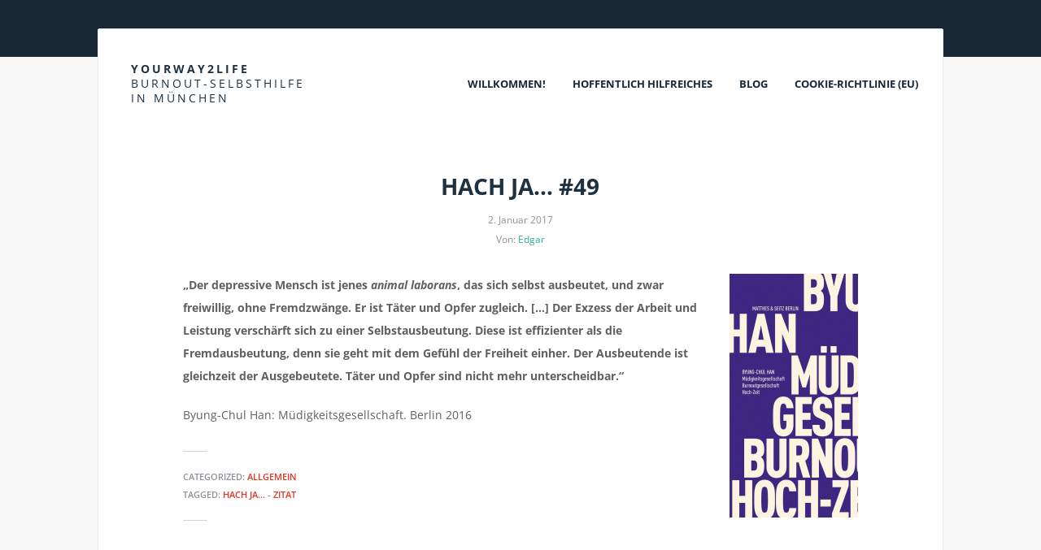

--- FILE ---
content_type: text/html; charset=UTF-8
request_url: https://yourway2life.de/hach-ja-49/
body_size: 26852
content:
<!DOCTYPE html><html lang="de"><head><meta http-equiv="Content-Type" content="text/html; charset=UTF-8" /> <!-- Mobile Specific
 ================================================== --><meta name="viewport" content="width=device-width, initial-scale=1, maximum-scale=1"> <!--[if lt IE 9]> <script src="http://css3-mediaqueries-js.googlecode.com/svn/trunk/css3-mediaqueries.js"></script> <![endif]--> <!-- Title Tag
 ================================================== --><link media="all" href="https://yourway2life.de/wp-content/cache/autoptimize/css/autoptimize_4c0e7eb27ff74521b6bc863d4a20de3e.css" rel="stylesheet"><title>Hach ja... #49 - Yourway2life - Yourway2life - Burnout-Selbsthilfe in München</title> <!-- Favicon
 ================================================== --><link rel="icon" type="image/png" href="https://sp-ao.shortpixel.ai/client/to_webp,q_glossy,ret_img,w_180,h_180/https://yourway2life.de/wp-content/themes/diehingucker/images/ywtl_favicon.png" /> <!-- IE dependent stylesheets
 ================================================== --> <!--[if IE 7]><link rel="stylesheet" type="text/css" href="https://yourway2life.de/wp-content/themes/diehingucker/css/awesome_font_ie7.css" media="screen" /> <![endif]--> <!-- Load HTML5 dependancies for IE
 ================================================== --> <!--[if IE]> <script src="http://html5shiv.googlecode.com/svn/trunk/html5.js"></script><![endif]--> <!--[if lte IE 7]> <script src="js/IE8.js" type="text/javascript"></script><![endif]--> <!-- WP Head
 ================================================== --><meta name='robots' content='index, follow, max-image-preview:large, max-snippet:-1, max-video-preview:-1' /> <!-- This site is optimized with the Yoast SEO plugin v26.4 - https://yoast.com/wordpress/plugins/seo/ --><meta name="description" content="Burnout Selbsthilfe in München. Hilfe für Betroffene." /><link rel="canonical" href="https://yourway2life.de/hach-ja-49/" /><meta property="og:locale" content="de_DE" /><meta property="og:type" content="article" /><meta property="og:title" content="Hach ja... #49 - Yourway2life" /><meta property="og:description" content="Burnout Selbsthilfe in München. Hilfe für Betroffene." /><meta property="og:url" content="https://yourway2life.de/hach-ja-49/" /><meta property="og:site_name" content="Yourway2life" /><meta property="article:published_time" content="2017-01-02T06:24:36+00:00" /><meta property="article:modified_time" content="2020-05-19T12:14:14+00:00" /><meta property="og:image" content="http://yourway2life.de/wp-content/uploads/2017/01/Müdigkeitsgesellschaft-158x300.gif" /><meta name="author" content="Edgar" /><meta name="twitter:card" content="summary_large_image" /><meta name="twitter:creator" content="@Yourway2Life" /><meta name="twitter:site" content="@Yourway2Life" /><meta name="twitter:label1" content="Verfasst von" /><meta name="twitter:data1" content="Edgar" /> <script type="application/ld+json" class="yoast-schema-graph">{"@context":"https://schema.org","@graph":[{"@type":"WebPage","@id":"https://yourway2life.de/hach-ja-49/","url":"https://yourway2life.de/hach-ja-49/","name":"Hach ja... #49 - Yourway2life","isPartOf":{"@id":"https://yourway2life.de/#website"},"datePublished":"2017-01-02T06:24:36+00:00","dateModified":"2020-05-19T12:14:14+00:00","author":{"@id":"https://yourway2life.de/#/schema/person/4f559de6e10ce4688fefa706e51d8277"},"description":"Burnout Selbsthilfe in München. Hilfe für Betroffene.","breadcrumb":{"@id":"https://yourway2life.de/hach-ja-49/#breadcrumb"},"inLanguage":"de","potentialAction":[{"@type":"ReadAction","target":["https://yourway2life.de/hach-ja-49/"]}]},{"@type":"BreadcrumbList","@id":"https://yourway2life.de/hach-ja-49/#breadcrumb","itemListElement":[{"@type":"ListItem","position":1,"name":"Home","item":"https://yourway2life.de/"},{"@type":"ListItem","position":2,"name":"Blog","item":"https://yourway2life.de/aktuelles/"},{"@type":"ListItem","position":3,"name":"Hach ja&#8230; #49"}]},{"@type":"WebSite","@id":"https://yourway2life.de/#website","url":"https://yourway2life.de/","name":"Yourway2life","description":"Burnout-Selbsthilfe in München","potentialAction":[{"@type":"SearchAction","target":{"@type":"EntryPoint","urlTemplate":"https://yourway2life.de/?s={search_term_string}"},"query-input":{"@type":"PropertyValueSpecification","valueRequired":true,"valueName":"search_term_string"}}],"inLanguage":"de"},{"@type":"Person","@id":"https://yourway2life.de/#/schema/person/4f559de6e10ce4688fefa706e51d8277","name":"Edgar"}]}</script> <!-- / Yoast SEO plugin. --><link href='https://sp-ao.shortpixel.ai' rel='preconnect' /><link rel="alternate" type="application/rss+xml" title="Yourway2life &raquo; Feed" href="https://yourway2life.de/feed/" /><link rel="alternate" type="application/rss+xml" title="Yourway2life &raquo; Kommentar-Feed" href="https://yourway2life.de/comments/feed/" /><link rel='stylesheet' id='opensans_google_font-css' href='https://yourway2life.de/wp-content/cache/autoptimize/css/autoptimize_single_dbf4e2c822c48a41aec24be81a79baee.css?ver=1665827442' type='text/css' media='all' /><link rel='stylesheet' id='droid_serif_google_font-css' href='https://yourway2life.de/wp-content/cache/autoptimize/css/autoptimize_single_eccd0116ae802cadd23f3f4fbfe0e1f5.css?ver=1665827442' type='text/css' media='all' /><link rel='stylesheet' id='mm-compiled-options-mobmenu-css' href='https://yourway2life.de/wp-content/cache/autoptimize/css/autoptimize_single_f78b56ec2bfd9d6417e8acc0fc9abbec.css' type='text/css' media='all' /> <script type="text/javascript" src="https://yourway2life.de/wp-includes/js/jquery/jquery.min.js" id="jquery-core-js"></script> <link rel="https://api.w.org/" href="https://yourway2life.de/wp-json/" /><link rel="alternate" title="JSON" type="application/json" href="https://yourway2life.de/wp-json/wp/v2/posts/2093" /><link rel="EditURI" type="application/rsd+xml" title="RSD" href="https://yourway2life.de/xmlrpc.php?rsd" /><meta name="generator" content="WordPress 6.7.4" /><link rel='shortlink' href='https://yourway2life.de/?p=2093' /><link rel="alternate" title="oEmbed (JSON)" type="application/json+oembed" href="https://yourway2life.de/wp-json/oembed/1.0/embed?url=https%3A%2F%2Fyourway2life.de%2Fhach-ja-49%2F" /><link rel="alternate" title="oEmbed (XML)" type="text/xml+oembed" href="https://yourway2life.de/wp-json/oembed/1.0/embed?url=https%3A%2F%2Fyourway2life.de%2Fhach-ja-49%2F&#038;format=xml" /><link rel="icon" href="https://sp-ao.shortpixel.ai/client/to_webp,q_glossy,ret_img,w_32,h_32/https://yourway2life.de/wp-content/uploads/2014/03/cropped-cropped-Yourway2life-32x32.jpg" sizes="32x32" /><link rel="icon" href="https://sp-ao.shortpixel.ai/client/to_webp,q_glossy,ret_img,w_192,h_192/https://yourway2life.de/wp-content/uploads/2014/03/cropped-cropped-Yourway2life-192x192.jpg" sizes="192x192" /><link rel="apple-touch-icon" href="https://sp-ao.shortpixel.ai/client/to_webp,q_glossy,ret_img,w_180,h_180/https://yourway2life.de/wp-content/uploads/2014/03/cropped-cropped-Yourway2life-180x180.jpg" /><meta name="msapplication-TileImage" content="https://yourway2life.de/wp-content/uploads/2014/03/cropped-cropped-Yourway2life-270x270.jpg" /></head><!-- /end head --> <!-- Begin Body
================================================== --><body data-cmplz=1 class="post-template-default single single-post postid-2093 single-format-standard mob-menu-slideout-over"><div id="wrap" class="clearfix"><div id="header-wrap"><header id="header" class="clearfix"><div id="logo"><h2><a href="https://yourway2life.de/" title="" rel="home">Yourway2life<br><span>Burnout-Selbsthilfe in München</span></a></h2></div><!-- /logo --><nav id="navigation" class="clearfix"><div class="menu-navigation-container"><ul id="menu-navigation" class="sf-menu"><li id="menu-item-25" class="menu-item menu-item-type-post_type menu-item-object-page menu-item-home menu-item-25"><a href="https://yourway2life.de/" title="home">Willkommen!</a></li><li id="menu-item-26" class="menu-item menu-item-type-post_type menu-item-object-page menu-item-has-children menu-item-26"><a href="https://yourway2life.de/hilfreiche-links/">Hoffentlich Hilfreiches</a><ul class="sub-menu"><li id="menu-item-1043" class="menu-item menu-item-type-post_type menu-item-object-page menu-item-1043"><a href="https://yourway2life.de/hilfreiche-links/vor-einem-burnout-mittendrin-was-tun-eine-erste-hilfe/">Vor einem Burnout? Mittendrin? Was tun?</a></li><li id="menu-item-1044" class="menu-item menu-item-type-post_type menu-item-object-page menu-item-1044"><a href="https://yourway2life.de/hilfreiche-links/links-akute-hilfe/">Akute Hilfe &#038; Anlaufstellen</a></li><li id="menu-item-1045" class="menu-item menu-item-type-post_type menu-item-object-page menu-item-1045"><a href="https://yourway2life.de/hilfreiche-links/literatur-sonstige-materialien/">Literatur, Podcasts, Videos &#038; Musik</a></li></ul></li><li id="menu-item-22" class="menu-item menu-item-type-post_type menu-item-object-page current_page_parent menu-item-22"><a href="https://yourway2life.de/aktuelles/">Blog</a></li><li id="menu-item-4434" class="menu-item menu-item-type-post_type menu-item-object-page menu-item-4434"><a href="https://yourway2life.de/cookie-richtlinie-eu/">Cookie-Richtlinie (EU)</a></li></ul></div></nav><!-- /navigation --></header><!-- /header --></div><!-- /header-wrap --><div id="main-content" class="clearfix"><article class="post-entry clearfix post-2093 post type-post status-publish format-standard hentry category-allgemein tag-hach-ja tag-zitat"><div class="post-entry-text clearfix"><header><h1>Hach ja&#8230; #49</h1><ul class="post-entry-meta"><li>2. Januar 2017</li><li>Von: <a href="https://yourway2life.de/author/edgar/" title="Beiträge von Edgar" rel="author">Edgar</a></li></ul></header><div class="post-entry-content"><p><strong><noscript><img decoding="async" class="alignright size-medium wp-image-2096" src="https://sp-ao.shortpixel.ai/client/to_webp,q_glossy,ret_img,w_158,h_300/https://yourway2life.de/wp-content/uploads/2017/01/Müdigkeitsgesellschaft-158x300.gif" alt="_muedigkeitsgesellschaft" width="158" height="300"></noscript><img decoding="async" class="lazyload alignright size-medium wp-image-2096" src='data:image/svg+xml,%3Csvg%20xmlns=%22http://www.w3.org/2000/svg%22%20viewBox=%220%200%20158%20300%22%3E%3C/svg%3E' data-src="https://sp-ao.shortpixel.ai/client/to_webp,q_glossy,ret_img,w_158,h_300/https://yourway2life.de/wp-content/uploads/2017/01/Müdigkeitsgesellschaft-158x300.gif" alt="_muedigkeitsgesellschaft" width="158" height="300">&#8222;Der depressive Mensch ist jenes <em>animal laborans</em>, das sich selbst ausbeutet, und zwar freiwillig, ohne Fremdzwänge. Er ist Täter und Opfer zugleich. [&#8230;] Der Exzess der Arbeit und Leistung verschärft sich zu einer Selbstausbeutung. Diese ist effizienter als die Fremdausbeutung, denn sie geht mit dem Gefühl der Freiheit einher. Der Ausbeutende ist gleichzeit der Ausgebeutete. Täter und Opfer sind nicht mehr unterscheidbar.&#8220;</strong></p><p>Byung-Chul Han: Müdigkeitsgesellschaft. Berlin 2016</p></div><!-- /post-entry-content --><footer class="post-entry-footer"><p>Categorized: <a href="https://yourway2life.de/category/allgemein/" rel="category tag">Allgemein</a></p><p>Tagged: <a href="https://yourway2life.de/tag/hach-ja/" rel="tag">Hach ja...</a> - <a href="https://yourway2life.de/tag/zitat/" rel="tag">Zitat</a></p></footer><!-- /post-entry-footer --></div><!-- /post-entry-text --></article><!-- /post-entry --><div id="post-pagination" class="clearfix"><div class="post-prev"><a href="https://yourway2life.de/fuer-unternehmen-tipps-zum-einstieg-in-gefaehrdungsbeurteilung-psychischer-belastungen/" rel="next"><span class="wpex-icon-chevron-left"></span>DGUV: Tipps zum Umgang mit psychischen Belastungen für Unternehmen</a></div><div class="post-next"><a href="https://yourway2life.de/tk-was-ist-stress/" rel="prev">TK: Was ist Stress? <span class="wpex-icon-chevron-right"></span></a></div></div><!-- /post-pagination --><div class="clear"></div><!-- /clear any floats --></div><!-- /main-content --></div><!-- /wrap --><div id="footer-wrap"><footer id="footer"><div id="copyright">&copy; Copyright 2025 &middot; <a href="https://yourway2life.de" title="Yourway2life">Yourway2life</a><a class="alignright"href="/impressum">Impressum & Datenschutz</a></div></footer><!-- /footer --></div><!-- /footer-wrap --> <!-- Consent Management powered by Complianz | GDPR/CCPA Cookie Consent https://wordpress.org/plugins/complianz-gdpr --><div id="cmplz-cookiebanner-container"><div class="cmplz-cookiebanner cmplz-hidden banner-1 bottom-right-view-preferences optin cmplz-center cmplz-categories-type-view-preferences" aria-modal="true" data-nosnippet="true" role="dialog" aria-live="polite" aria-labelledby="cmplz-header-1-optin" aria-describedby="cmplz-message-1-optin"><div class="cmplz-header"><div class="cmplz-logo"></div><div class="cmplz-title" id="cmplz-header-1-optin">Cookie-Zustimmung verwalten</div><div class="cmplz-close" tabindex="0" role="button" aria-label="Dialog schließen"> <svg aria-hidden="true" focusable="false" data-prefix="fas" data-icon="times" class="svg-inline--fa fa-times fa-w-11" role="img" xmlns="http://www.w3.org/2000/svg" viewBox="0 0 352 512"><path fill="currentColor" d="M242.72 256l100.07-100.07c12.28-12.28 12.28-32.19 0-44.48l-22.24-22.24c-12.28-12.28-32.19-12.28-44.48 0L176 189.28 75.93 89.21c-12.28-12.28-32.19-12.28-44.48 0L9.21 111.45c-12.28 12.28-12.28 32.19 0 44.48L109.28 256 9.21 356.07c-12.28 12.28-12.28 32.19 0 44.48l22.24 22.24c12.28 12.28 32.2 12.28 44.48 0L176 322.72l100.07 100.07c12.28 12.28 32.2 12.28 44.48 0l22.24-22.24c12.28-12.28 12.28-32.19 0-44.48L242.72 256z"></path></svg></div></div><div class="cmplz-divider cmplz-divider-header"></div><div class="cmplz-body"><div class="cmplz-message" id="cmplz-message-1-optin">Um dir ein optimales Erlebnis zu bieten, verwenden wir Technologien wie Cookies, um Geräteinformationen zu speichern und/oder darauf zuzugreifen. Wenn du diesen Technologien zustimmst, können wir Daten wie das Surfverhalten oder eindeutige IDs auf dieser Website verarbeiten. Wenn du deine Zustimmung nicht erteilst oder zurückziehst, können bestimmte Merkmale und Funktionen beeinträchtigt werden.</div> <!-- categories start --><div class="cmplz-categories"> <details class="cmplz-category cmplz-functional" > <summary> <span class="cmplz-category-header"> <span class="cmplz-category-title">Funktional</span> <span class='cmplz-always-active'> <span class="cmplz-banner-checkbox"> <input type="checkbox"
 id="cmplz-functional-optin"
 data-category="cmplz_functional"
 class="cmplz-consent-checkbox cmplz-functional"
 size="40"
 value="1"/> <label class="cmplz-label" for="cmplz-functional-optin" tabindex="0"><span class="screen-reader-text">Funktional</span></label> </span> Immer aktiv </span> <span class="cmplz-icon cmplz-open"> <svg xmlns="http://www.w3.org/2000/svg" viewBox="0 0 448 512"  height="18" ><path d="M224 416c-8.188 0-16.38-3.125-22.62-9.375l-192-192c-12.5-12.5-12.5-32.75 0-45.25s32.75-12.5 45.25 0L224 338.8l169.4-169.4c12.5-12.5 32.75-12.5 45.25 0s12.5 32.75 0 45.25l-192 192C240.4 412.9 232.2 416 224 416z"/></svg> </span> </span> </summary><div class="cmplz-description"> <span class="cmplz-description-functional">Die technische Speicherung oder der Zugang ist unbedingt erforderlich für den rechtmäßigen Zweck, die Nutzung eines bestimmten Dienstes zu ermöglichen, der vom Teilnehmer oder Nutzer ausdrücklich gewünscht wird, oder für den alleinigen Zweck, die Übertragung einer Nachricht über ein elektronisches Kommunikationsnetz durchzuführen.</span></div> </details> <details class="cmplz-category cmplz-preferences" > <summary> <span class="cmplz-category-header"> <span class="cmplz-category-title">Vorlieben</span> <span class="cmplz-banner-checkbox"> <input type="checkbox"
 id="cmplz-preferences-optin"
 data-category="cmplz_preferences"
 class="cmplz-consent-checkbox cmplz-preferences"
 size="40"
 value="1"/> <label class="cmplz-label" for="cmplz-preferences-optin" tabindex="0"><span class="screen-reader-text">Vorlieben</span></label> </span> <span class="cmplz-icon cmplz-open"> <svg xmlns="http://www.w3.org/2000/svg" viewBox="0 0 448 512"  height="18" ><path d="M224 416c-8.188 0-16.38-3.125-22.62-9.375l-192-192c-12.5-12.5-12.5-32.75 0-45.25s32.75-12.5 45.25 0L224 338.8l169.4-169.4c12.5-12.5 32.75-12.5 45.25 0s12.5 32.75 0 45.25l-192 192C240.4 412.9 232.2 416 224 416z"/></svg> </span> </span> </summary><div class="cmplz-description"> <span class="cmplz-description-preferences">Die technische Speicherung oder der Zugriff ist für den rechtmäßigen Zweck der Speicherung von Präferenzen erforderlich, die nicht vom Abonnenten oder Benutzer angefordert wurden.</span></div> </details> <details class="cmplz-category cmplz-statistics" > <summary> <span class="cmplz-category-header"> <span class="cmplz-category-title">Statistiken</span> <span class="cmplz-banner-checkbox"> <input type="checkbox"
 id="cmplz-statistics-optin"
 data-category="cmplz_statistics"
 class="cmplz-consent-checkbox cmplz-statistics"
 size="40"
 value="1"/> <label class="cmplz-label" for="cmplz-statistics-optin" tabindex="0"><span class="screen-reader-text">Statistiken</span></label> </span> <span class="cmplz-icon cmplz-open"> <svg xmlns="http://www.w3.org/2000/svg" viewBox="0 0 448 512"  height="18" ><path d="M224 416c-8.188 0-16.38-3.125-22.62-9.375l-192-192c-12.5-12.5-12.5-32.75 0-45.25s32.75-12.5 45.25 0L224 338.8l169.4-169.4c12.5-12.5 32.75-12.5 45.25 0s12.5 32.75 0 45.25l-192 192C240.4 412.9 232.2 416 224 416z"/></svg> </span> </span> </summary><div class="cmplz-description"> <span class="cmplz-description-statistics">Die technische Speicherung oder der Zugriff, der ausschließlich zu statistischen Zwecken erfolgt.</span> <span class="cmplz-description-statistics-anonymous">Die technische Speicherung oder der Zugriff, der ausschließlich zu anonymen statistischen Zwecken verwendet wird. Ohne eine Vorladung, die freiwillige Zustimmung deines Internetdienstanbieters oder zusätzliche Aufzeichnungen von Dritten können die zu diesem Zweck gespeicherten oder abgerufenen Informationen allein in der Regel nicht dazu verwendet werden, dich zu identifizieren.</span></div> </details> <details class="cmplz-category cmplz-marketing" > <summary> <span class="cmplz-category-header"> <span class="cmplz-category-title">Marketing</span> <span class="cmplz-banner-checkbox"> <input type="checkbox"
 id="cmplz-marketing-optin"
 data-category="cmplz_marketing"
 class="cmplz-consent-checkbox cmplz-marketing"
 size="40"
 value="1"/> <label class="cmplz-label" for="cmplz-marketing-optin" tabindex="0"><span class="screen-reader-text">Marketing</span></label> </span> <span class="cmplz-icon cmplz-open"> <svg xmlns="http://www.w3.org/2000/svg" viewBox="0 0 448 512"  height="18" ><path d="M224 416c-8.188 0-16.38-3.125-22.62-9.375l-192-192c-12.5-12.5-12.5-32.75 0-45.25s32.75-12.5 45.25 0L224 338.8l169.4-169.4c12.5-12.5 32.75-12.5 45.25 0s12.5 32.75 0 45.25l-192 192C240.4 412.9 232.2 416 224 416z"/></svg> </span> </span> </summary><div class="cmplz-description"> <span class="cmplz-description-marketing">Die technische Speicherung oder der Zugriff ist erforderlich, um Nutzerprofile zu erstellen, um Werbung zu versenden oder um den Nutzer auf einer Website oder über mehrere Websites hinweg zu ähnlichen Marketingzwecken zu verfolgen.</span></div> </details></div><!-- categories end --></div><div class="cmplz-links cmplz-information"> <a class="cmplz-link cmplz-manage-options cookie-statement" href="#" data-relative_url="#cmplz-manage-consent-container">Optionen verwalten</a> <a class="cmplz-link cmplz-manage-third-parties cookie-statement" href="#" data-relative_url="#cmplz-cookies-overview">Dienste verwalten</a> <a class="cmplz-link cmplz-manage-vendors tcf cookie-statement" href="#" data-relative_url="#cmplz-tcf-wrapper">Verwalten von {vendor_count}-Lieferanten</a> <a class="cmplz-link cmplz-external cmplz-read-more-purposes tcf" target="_blank" rel="noopener noreferrer nofollow" href="https://cookiedatabase.org/tcf/purposes/">Lese mehr über diese Zwecke</a></div><div class="cmplz-divider cmplz-footer"></div><div class="cmplz-buttons"> <button class="cmplz-btn cmplz-accept">Cookies akzeptieren</button> <button class="cmplz-btn cmplz-deny">Ablehnen</button> <button class="cmplz-btn cmplz-view-preferences">Einstellungen ansehen</button> <button class="cmplz-btn cmplz-save-preferences">Einstellungen speichern</button> <a class="cmplz-btn cmplz-manage-options tcf cookie-statement" href="#" data-relative_url="#cmplz-manage-consent-container">Einstellungen ansehen</a></div><div class="cmplz-links cmplz-documents"> <a class="cmplz-link cookie-statement" href="#" data-relative_url="">{title}</a> <a class="cmplz-link privacy-statement" href="#" data-relative_url="">{title}</a> <a class="cmplz-link impressum" href="#" data-relative_url="">{title}</a></div></div></div><div id="cmplz-manage-consent" data-nosnippet="true"><button class="cmplz-btn cmplz-hidden cmplz-manage-consent manage-consent-1">Zustimmung verwalten</button></div><div class="mobmenu-overlay"></div><div class="mob-menu-header-holder mobmenu"  data-menu-display="mob-menu-slideout-over" data-open-icon="down-open" data-close-icon="up-open"><div class="mobmenur-container"><a href="#" class="mobmenu-right-bt mobmenu-trigger-action" data-panel-target="mobmenu-right-panel" aria-label="Right Menu Button"><i class="mob-icon-menu-3 mob-menu-icon"></i><i class="mob-icon-cancel-1 mob-cancel-button"></i></a></div></div><div class="mobmenu-right-alignment mobmenu-panel mobmenu-right-panel mobmenu-parent-link "> <a href="#" class="mobmenu-right-bt" aria-label="Right Menu Button"><i class="mob-icon-cancel-1 mob-cancel-button"></i></a><div class="mobmenu-content"><div class="menu-navigation-container"><ul id="mobmenuright" class="wp-mobile-menu" role="menubar" aria-label="Main navigation for mobile devices"><li role="none"  class="menu-item menu-item-type-post_type menu-item-object-page menu-item-home menu-item-25"><a title="home" href="https://yourway2life.de/" role="menuitem" class="">Willkommen!</a></li><li role="none"  class="menu-item menu-item-type-post_type menu-item-object-page menu-item-has-children menu-item-26"><a href="https://yourway2life.de/hilfreiche-links/" role="menuitem" class="">Hoffentlich Hilfreiches</a><ul  role='menu' class="sub-menu "><li role="none"  class="menu-item menu-item-type-post_type menu-item-object-page menu-item-1043"><a href="https://yourway2life.de/hilfreiche-links/vor-einem-burnout-mittendrin-was-tun-eine-erste-hilfe/" role="menuitem" class="">Vor einem Burnout? Mittendrin? Was tun?</a></li><li role="none"  class="menu-item menu-item-type-post_type menu-item-object-page menu-item-1044"><a href="https://yourway2life.de/hilfreiche-links/links-akute-hilfe/" role="menuitem" class="">Akute Hilfe &#038; Anlaufstellen</a></li><li role="none"  class="menu-item menu-item-type-post_type menu-item-object-page menu-item-1045"><a href="https://yourway2life.de/hilfreiche-links/literatur-sonstige-materialien/" role="menuitem" class="">Literatur, Podcasts, Videos &#038; Musik</a></li></ul></li><li role="none"  class="menu-item menu-item-type-post_type menu-item-object-page current_page_parent menu-item-22"><a href="https://yourway2life.de/aktuelles/" role="menuitem" class="">Blog</a></li><li role="none"  class="menu-item menu-item-type-post_type menu-item-object-page menu-item-4434"><a href="https://yourway2life.de/cookie-richtlinie-eu/" role="menuitem" class="">Cookie-Richtlinie (EU)</a></li></ul></div></div><div class="mob-menu-right-bg-holder"></div></div> <noscript><style>.lazyload{display:none;}</style></noscript><script data-noptimize="1">window.lazySizesConfig=window.lazySizesConfig||{};window.lazySizesConfig.loadMode=1;</script><script async data-noptimize="1" src='https://yourway2life.de/wp-content/plugins/autoptimize/classes/external/js/lazysizes.min.js'></script><script type="text/javascript" id="burst-js-extra">/* <![CDATA[ */
var burst = {"cookie_retention_days":"30","beacon_url":"https:\/\/yourway2life.de\/wp-content\/plugins\/burst-statistics\/endpoint.php","options":{"beacon_enabled":1,"enable_cookieless_tracking":1,"enable_turbo_mode":1,"do_not_track":0,"track_url_change":0},"goals":[],"goals_script_url":"https:\/\/yourway2life.de\/wp-content\/plugins\/burst-statistics\/\/assets\/js\/build\/burst-goals.js?v=1.7.2"};
/* ]]> */</script> <script type="text/javascript" id="wpex-responsive-js-extra">/* <![CDATA[ */
var responsiveLocalize = {"text":"Menu"};
/* ]]> */</script> <script type="text/javascript" id="cmplz-cookiebanner-js-extra">/* <![CDATA[ */
var complianz = {"prefix":"cmplz_","user_banner_id":"1","set_cookies":[],"block_ajax_content":"","banner_version":"27","version":"7.1.5","store_consent":"","do_not_track_enabled":"","consenttype":"optin","region":"eu","geoip":"","dismiss_timeout":"","disable_cookiebanner":"","soft_cookiewall":"","dismiss_on_scroll":"","cookie_expiry":"365","url":"https:\/\/yourway2life.de\/wp-json\/complianz\/v1\/","locale":"lang=de&locale=de_DE","set_cookies_on_root":"","cookie_domain":"","current_policy_id":"16","cookie_path":"\/","categories":{"statistics":"Statistiken","marketing":"Marketing"},"tcf_active":"","placeholdertext":"Klicke hier, um {category}-Cookies zu akzeptieren und diesen Inhalt zu aktivieren","css_file":"https:\/\/yourway2life.de\/wp-content\/uploads\/complianz\/css\/banner-{banner_id}-{type}.css?v=27","page_links":{"eu":{"cookie-statement":{"title":"Cookie-Richtlinie ","url":"https:\/\/yourway2life.de\/cookie-richtlinie-eu\/"},"privacy-statement":{"title":"Impressum &#038; Datenschutz","url":"https:\/\/yourway2life.de\/impressum\/"},"impressum":{"title":"Impressum &#038; Datenschutz","url":"https:\/\/yourway2life.de\/impressum\/"}},"us":{"impressum":{"title":"Impressum &#038; Datenschutz","url":"https:\/\/yourway2life.de\/impressum\/"}},"uk":{"impressum":{"title":"Impressum &#038; Datenschutz","url":"https:\/\/yourway2life.de\/impressum\/"}},"ca":{"impressum":{"title":"Impressum &#038; Datenschutz","url":"https:\/\/yourway2life.de\/impressum\/"}},"au":{"impressum":{"title":"Impressum &#038; Datenschutz","url":"https:\/\/yourway2life.de\/impressum\/"}},"za":{"impressum":{"title":"Impressum &#038; Datenschutz","url":"https:\/\/yourway2life.de\/impressum\/"}},"br":{"impressum":{"title":"Impressum &#038; Datenschutz","url":"https:\/\/yourway2life.de\/impressum\/"}}},"tm_categories":"","forceEnableStats":"","preview":"","clean_cookies":"","aria_label":"Klicke hier, um {category}-Cookies zu akzeptieren und diesen Inhalt zu aktivieren"};
/* ]]> */</script> <script defer src="https://yourway2life.de/wp-content/cache/autoptimize/js/autoptimize_ab6416d0d4de03e435ad5918ccb69d19.js"></script></body></html>